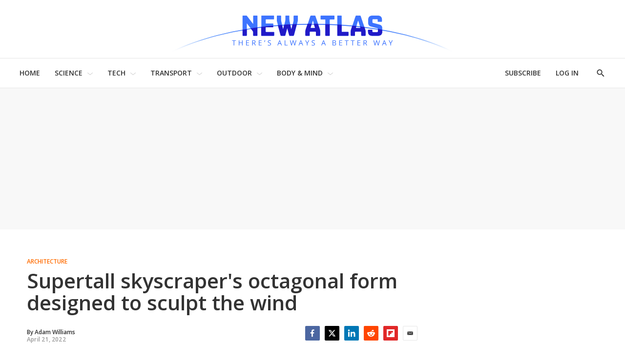

--- FILE ---
content_type: text/html
request_url: https://tzm.px-cloud.net/ns?c=2c6972e0-f44e-11f0-b023-67d2cefcd860
body_size: 172
content:
WyHWpQDR9O3P0a8YVXucRKo-NsDIWvOxzoQ7GdDU528rG7V-xLIlM2hnx2F89NGBE8qd04u69kqgtrVGdXFgh-rT15LaH0ka66isI-VAXqQY4NqtOKOSAPNUS-5oZm4ub1eMAOY0ZwCufasAQogxXT1lz9OVLf9HF4RbgeBskPnI